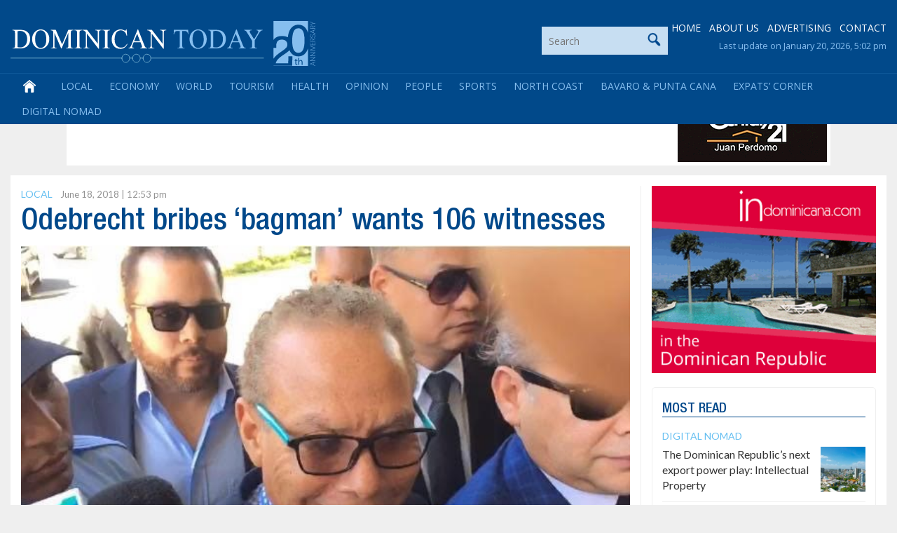

--- FILE ---
content_type: text/html; charset=utf-8
request_url: https://www.google.com/recaptcha/api2/aframe
body_size: 266
content:
<!DOCTYPE HTML><html><head><meta http-equiv="content-type" content="text/html; charset=UTF-8"></head><body><script nonce="5tR2nvYeDsHSv6rsF0FKSA">/** Anti-fraud and anti-abuse applications only. See google.com/recaptcha */ try{var clients={'sodar':'https://pagead2.googlesyndication.com/pagead/sodar?'};window.addEventListener("message",function(a){try{if(a.source===window.parent){var b=JSON.parse(a.data);var c=clients[b['id']];if(c){var d=document.createElement('img');d.src=c+b['params']+'&rc='+(localStorage.getItem("rc::a")?sessionStorage.getItem("rc::b"):"");window.document.body.appendChild(d);sessionStorage.setItem("rc::e",parseInt(sessionStorage.getItem("rc::e")||0)+1);localStorage.setItem("rc::h",'1768968878347');}}}catch(b){}});window.parent.postMessage("_grecaptcha_ready", "*");}catch(b){}</script></body></html>